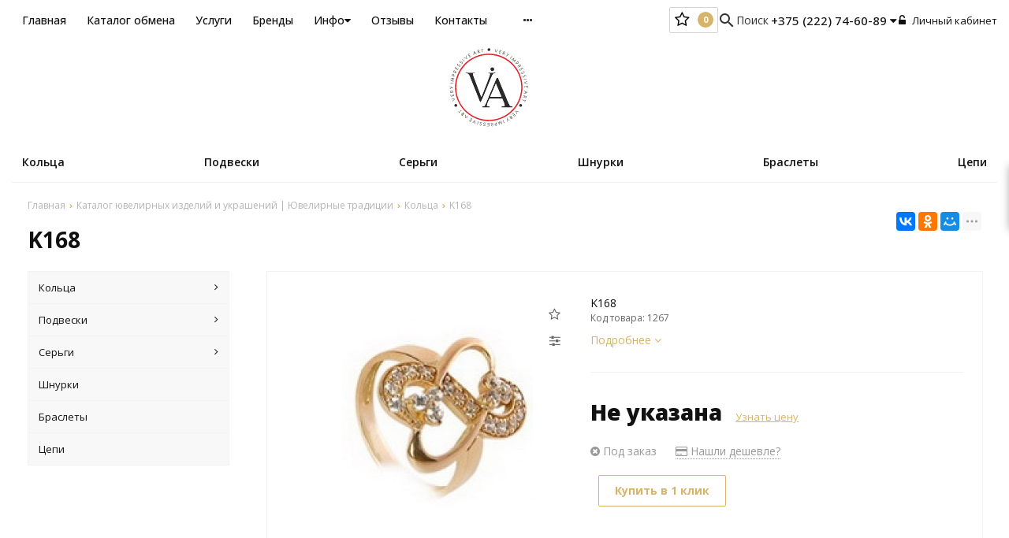

--- FILE ---
content_type: text/html; charset=UTF-8
request_url: https://vi-art.by/product/k1681043
body_size: 21863
content:
<!DOCTYPE html>
<html lang="ru">
<head>
	<title>K168</title>
	<meta charset="UTF-8">
    <meta name="description" content="K168">
<link rel="canonical" href="https://vi-art.by/product/k1681043"/>
<meta name="viewport" content="width=device-width, initial-scale=1.0">
<meta name="robots" content="ALL">
<meta name="cmsmagazine" content="eb14e00d7b4e8dcb2339aa05c082857c"/>
<link rel="image_src" href="https://vi-art.by/images/products/0-947da00735bc897053f9e8035da52e1f.jpg"  /><meta property="og:title" content="K168" /><meta property="og:type" content="website" /><meta property="og:image" content="https://vi-art.by/images/products/0-947da00735bc897053f9e8035da52e1f.jpg" /><meta property="og:url" content="https://vi-art.by/product/k1681043" /><meta property="og:description" content="K168" /><meta property="og:site_name" content="Ювелирные традиции" /><meta property="og:image:width" content="968"><meta property="og:image:height" content="504"><meta name="yandex-verification" content="0625f407e1ecccaf" />
<meta name="google-site-verification" content="amYHHy2AeljdmO2irsORaah6oGLxxb6fpKlwmShDSL4" /><!-- Global site tag (gtag.js) - Google Analytics -->
<script async src="https://www.googletagmanager.com/gtag/js?id=G-LQJ5R3837G"></script>
<script>
  window.dataLayer = window.dataLayer || [];
  function gtag(){dataLayer.push(arguments);}
  gtag('js', new Date());

  gtag('config', 'G-LQJ5R3837G');
</script><!--[if lt IE 9]>
<script>
  var e = ( "article,aside,content,figcaption,figure,footer,header,hgroup,nav,section,time" ).split( ',' );
  for ( var i = 0; i < e.length; i++ ) {
    document.createElement( e[ i ] );
  }
</script>
<![endif]-->
<!--[if lt IE 9]>
<script src="https://html5shiv.googlecode.com/svn/trunk/html5.js"></script>
<![endif]-->
<link href="https://fonts.googleapis.com/icon?family=Material+Icons" rel="stylesheet">
<link
  href="https://fonts.googleapis.com/css?family=Open+Sans:300italic,400italic,600italic,700italic,800italic,400,300,500,600,700,800&subset=latin,cyrillic-ext"  type="text/css" rel="stylesheet" />

<link rel="stylesheet" href="/media/css/style.css" media="all">

<link rel="stylesheet" href="/media/css/content.css?v=v69701533cfda8" media="all">
<link rel="stylesheet" href="/media/css/font-awesome.min.css?v=v69701533cfda8">
<link rel="stylesheet" href="/media/css/jquery.bxslider.css?v=v69701533cfda8">
<link rel="stylesheet" type="text/css" href="/media/js/highslide.css?v=v69701533cfda8" />
<link rel="stylesheet" type="text/css" href="/media/js/jquery.fancybox.min.css?v=v69701533cfda8">
<script>
    const $lang = {
    operationError:'Ошибка при выполнении операции',
    cupon:'Купон',
    activated:'активирован',
    notFound:'не найден',
    toCompare:'В сравнение',
    inCompare:'В сравнении',
    toFavorites:'В избранное',
    inFavorites:'В избранных',
    minTotalOrder:'Минимальная сумма заказа',
    addProductToMinOrder:'Пожалуйста добавьте еще товаров в корзину',
    quickOrder:'Быстрый заказ',
    makeOrder:'Оформить заказ',
    goToCart:'Перейти в корзину',
    goToCartDesc:'Полноценное оформление заказа',
    quickOrderDesc:'Оформление заказа с минимальными данными',
    inBasket:'В корзине',
    toBasket:'В корзину',
    needFill:'Необходимо заполнить поле',
    needConfirm:'Необходимо согласиться с обработкой персональных данных',
    totalOrder:'Общая сумма заказа:',
    rub:'руб.',
    deliveryPrice:'Сумма доставки:',
    paymentPrice:'Комиссия системы оплаты:',
    total:'Итого:',
    addComplectToCart:'Добавить набор в корзину',
    addNaborToCart:'Добавить набор в корзину',
    buyNaborOneClick:'Купить набор в 1 клик',
    youAdded:'Вы добавили:',
    orderPhone:'Заказан звонок',
    generalQuestion:'Общий вопрос по сайту',
    getConsultation:'Получить консультацию',
    fillFields:'Заполните необходимые поля!',
    fillCorrectPhone:'Введите корректный номер телефона!',
    needAgree:'Вы должны согласиться с обработкой персональных данных!',
    thanksForOrder:'Спасибо за заявку! Мы свяжемся с Вами в ближайшее время',
    sendError:'Извините, при отправке заявки произошла ошибка. Повторите попытку позже',
    inNabor:'В наборе:',
    inComplect:'Комплект:',
    fillEmail:'Введите Е-майл!',
    subscribeSuccess:'Подписка оформлена!',
    emailUsed:'Этот email уже подписан на рассылку',
    fillCorrectEmail:'Введите корректный email адрес!',
    fillName:'Введите имя!',
    toUser:'Личный кабинет',
    showProductCntFilter1:'Показать',
    showProductCntFilter2:'товаров',
};
</script>
<script src="/media/js/jquery-1.6.3.min.js?v=v69701533cfda8"></script>
<script src="/media/js/jquery-1.8.2.min.js?v=v69701533cfda8"></script>
<script src="/media/js/nav-3.js?v=v69701533cfda8"></script>

<script src="/media/js/jquery.bxslider.js?v=v69701533cfda8"></script>
<script src="/media/js/jquery.maskedinput.js?v=v69701533cfda8"></script>
<script src="/media/js/images.js?v=v69701533cfda8"></script>
<script src="/media/js/cart.js?v=v69701533cfda8"></script>
<script src="/media/js/mobile.js?v=v69701533cfda8"></script>
<script>
    var phoneLength = 19;
        $( document ).ready( function () {
        var slider = $( '.slider' ).bxSlider( {
            slideWidth: 1920,
            auto: true,
            pause: 5000,
            slideMargin: 0,

            onSlideBefore:function () {
                var e = slider.getCurrentSlide();

                var item = $('.slide:eq('+e+')').next('.slide');

                if (item.hasClass('slide-text-dark'))
                    $('.head-block').addClass('header-light');
                else
                    $('.head-block').removeClass('header-light');
            },
        } );
    } );
    </script>
<script>
    $(document).on("focus", ".phone-masked", function() {
        $(this).unmask();
        $(this).mask("+375 (99) 999-99-99");
    });
    $('.search-form').on('submit', function (e) {
        if ($('.search-form input[name="q"]').val() === '') {
            alert($lang.emptySearchField);
            e.preventDefault();
        }
    });
</script>
<script src="/media/js/highslide-full.js?v=v69701533cfda8"></script>
<script>
  hs.graphicsDir = '/media/js/graphics/';
  hs.align = 'center';
  hs.transitions = [
    'expand',
    'crossfade'
  ];
  hs.outlineType = 'rounded-white';
  hs.fadeInOut = true;
  hs.dimmingOpacity = 0.75;
  hs.useBox = true;
  hs.width = 640;
  hs.height = 480;
  hs.addSlideshow( {
    interval: 5000,
    repeat: false,
    useControls: true,
    fixedControls: 'fit',
    overlayOptions: {
      opacity: 1,
      position: 'bottom center',
      hideOnMouseOut: true
    }
  } );
</script>
<script>
    let l_h_w = 50;
</script>
<meta name="cmsmagazine" content="eb14e00d7b4e8dcb2339aa05c082857c"/>
</head>
<body>

<header class="head-block
head-3  
"
>
<div class="big-search-form modal">
    <div class="container">
        <form class="search-form" action="/search" method="GET">
            <input type="text" name="q" placeholder="Поиск по сайту" value="">
            <input type="submit" class="material-icons" value="search">
        </form>
        <a class="close-modal"><i class="fa fa-times"></i></a>
    </div>
</div>
<div class="outer-block nav-outer-block-3">
        <div class="container">
        <div class="main-bg nav">
            <div class="nav-block-3">
                <div class="sub-header">
                                        <nav class="nav-top">
                        <ul itemscope itemtype="http://www.schema.org/SiteNavigationElement">
                            <li ><a href="/" >Главная</a></li>

                                                            <li itemprop="name"  data-page="2"><a itemprop="url" href="/catalog">Каталог обмена </a></li><li itemprop="name"  data-page="3"><a itemprop="url" href="/services">Услуги </a></li><li itemprop="name"  data-page="15"><a itemprop="url" href="/brands">Бренды </a></li><li itemprop="name"  data-page="16"><a itemprop="url" href="#">Инфо <i class="fa fa-caret-down"></i></a><ul><li itemprop="name"  data-page="10"><a itemprop="url" href="/about-company">О компании </a></li><li itemprop="name"  data-page="12"><a itemprop="url" href="/confidential-politics">Политика конфиденциальности </a></li><li itemprop="name"  data-page="14"><a itemprop="url" href="/personal-terms">Обработка персональных данных </a></li></ul></li><li itemprop="name"  data-page="17"><a itemprop="url" href="/reviews">Отзывы </a></li><li itemprop="name"  data-page="6"><a itemprop="url" href="/contacts">Контакты </a></li><li itemprop="name"  data-page="25"><a itemprop="url" href="/vopros-otvet-18648">Вопрос ответ </a></li>                                <div  class="catalog-navbar label-3 navbar-services"> <div class="catalog-navbar-item"><a href="/services/restavratsiya-remont-36076" class="sub-image"><img src="/images/133c359d5b34cabb74cd785c84d6e4a4.jpg" alt="Реставрация (ремонт)"></a><a href="/services/restavratsiya-remont-36076" class="sub-main-name">Реставрация (ремонт)</a></div></div>                                                    </ul>
                        <div  class="catalog-navbar label-2"> <div class="catalog-navbar-item"><a href="/catalog/koltsa-genskie-87211" class="sub-image"><img src="/images/category/101.jpg" alt="Кольца "></a><a href="/catalog/koltsa-genskie-87211" class="sub-main-name">Кольца </a><a href="/catalog/koltsa-obruchalnie-42320">Кольца обручальные</a><a href="/catalog/pomolvochnie-koltsa-50852">Помолвочные кольца</a><a href="/catalog/pechatki-78412">Кольца мужские</a><a href="/catalog/raznie-11530">Модельные кольца</a></div><div class="catalog-navbar-item"><a href="/catalog/podveski-75683" class="sub-image"><img src="/images/category/103.jpg" alt="Подвески"></a><a href="/catalog/podveski-75683" class="sub-main-name">Подвески</a><a href="/catalog/podveski-kuloni-75312">Подвески (кулоны)</a><a href="/catalog/kresti-27257">Кресты</a></div><div class="catalog-navbar-item"><a href="/catalog/sergi-95898" class="sub-image"><img src="/images/category/104.jpg" alt="Серьги"></a><a href="/catalog/sergi-95898" class="sub-main-name">Серьги</a><a href="/catalog/frantsuzkiy-zamok-44573">Французский замок</a><a href="/catalog/kongo-8026">Серьги-конго</a><a href="/catalog/angliyskiy-zamok-20360">Английский замок</a><a href="/catalog/udlinennie-90564">Длинные серьги</a><a href="/catalog/gvozdiki-14725">Серьги-гвоздики</a><a href="/catalog/bez-kamney-78854">Разные</a></div><div class="catalog-navbar-item"><a href="/catalog/shnurki-6553" class="sub-image"><img src="/images/category/108.jpg" alt="Шнурки"></a><a href="/catalog/shnurki-6553" class="sub-main-name">Шнурки</a></div><div class="catalog-navbar-item"><a href="/catalog/brasleti-34690" class="sub-image"><img src="/images/category/106.jpg" alt="Браслеты"></a><a href="/catalog/brasleti-34690" class="sub-main-name">Браслеты</a></div><div class="catalog-navbar-item"><a href="/catalog/tsepi-80694" class="sub-image"><img src="/images/category/109.jpg" alt="Цепи"></a><a href="/catalog/tsepi-80694" class="sub-main-name">Цепи</a></div></div>                    </nav>

                    <div class="right-cart-mobile">
                        
<div class="additional-icons-block">
        
    <div class="col">
        <a class="show-right" data-type="favorites"><i class="fa fa-star-o "></i><div class="numeral"><span class=" background-site favorites-count-total" >0</span></div></a>
    </div>

    <div class="col">
        <a class="show-compare" href="/compare"><i class="fa fa-sliders" aria-hidden="true"></i><div class="numeral"><span class="compare-count-total">0</span></div></a>
    </div>
</div>

<div class="additional-blocks">
    <div class="additional-backet">
        <div class="adtl-head">
            <a style="width:161px" class="adtl-main">
              Избранное <i class="fa fa-angle-right"></i></a>
                        <a class="show-inner-favorites color-site" data-type="favorites">В избранном (<span class="favorites-count-total">0</span>)</a>
         
            <a class="clear-cart">Очистить</a>

        </div>
        <div class="adtl-body">
            <div class="items-load"><i class="fa fa-spinner fa-spin fa-3x fa-fw"></i></div>
            <div class="adtl-cart-inner"></div>
            <div class="adtl-favorites-inner"></div>
        </div>
        <div class="adtl-footer"></div>
    </div>
</div>
    <div class="quick-order-form modal">
	<div class="modal-header">
		<span>Быстрый заказ</span>
		<a class="close-modal"><i class="fa fa-times"></i></a>
	</div>
	<div class="modal-content">
		<form method="POST" action="/cart">
		<div class="line">
			<span>ФИО: <em>*</em></span>
			<input type="text" name="fio">
		</div>
		<div class="line">
			<span>Ваш контактный телефон: <em>*</em></span>
			<input type="text" name="phone" class="phone-masked">
		</div>

		<div class="line">
			<span>E-mail:<em>*</em></span>
			<input type="text" name="email">
		</div>

		<div class="line">
			<span>Комментарий к заказу:</span>
			<textarea name="comment"></textarea>
		</div>
		<input type="hidden" name="delivery" value="1"/>
		<input type="hidden" name="paysystem" value="1"/>
		<div class="main-question-confirm">
			<input type="checkbox" name="confirm" value="1" />
            <span> Я согласен на <a href="/personal-terms">обработку персональных данных</a></span>
		</div>
            <button name="submit" class="send-modal-form" id="quick-order-send">Оформить</button>
		 </form>
	</div>
</div>                    </div>


                    <div class="search-order">
                        <a>
                            <i class="material-icons">search</i>
                            <span>Поиск</span>
                        </a>
                    </div>
                    <div class="phones-mobile">
                                                <a href="tel:+375222746089">
                            <i class="eus-icons icon_velcom"></i>                            <span>+375 (222) 74-60-89</span>
                            <i class="eus-icons icon_whatsapp"></i>                            <i class="eus-icons icon_viber"></i>                        </a>
                                                                                                                <a href="tel:+375222245445">
                                    <i class="eus-icons icon_life"></i>                                    <span>+375 (222) 24-54-45</span>
                                                                                                        </a>
                                                            <a href="tel:+375222767228">
                                                                        <span>+375 (222) 76-72-28</span>
                                                                                                        </a>
                                                            <a href="tel:+375333541118">
                                                                        <span>+375 (33) 354-11-18</span>
                                                                                                        </a>
                                                            <a href="tel:+375212265080">
                                                                        <span>+375(212) 26-50-80</span>
                                                                                                        </a>
                                                            <a href="tel:+375445671869">
                                                                        <span>+375(44) 567-18-69</span>
                                                                                                        </a>
                                                                        </div>
                    <div class="phones-block">
                        <div class="phones">

                                                        <a href="tel:+375222746089">
                                <i class="eus-icons icon_velcom"></i>                                <span>+375 (222) 74-60-89                                    <i class="fa fa-caret-down" aria-hidden="true"></i></span>
                                <i class="eus-icons icon_whatsapp"></i>                                <i class="eus-icons icon_viber"></i>
                            </a>
                                                                                            <div class="sub-phones">
                                                                            <a href="tel:+375222245445">
                                            <i class="eus-icons icon_life"></i>                                            <span>+375 (222) 24-54-45</span>
                                                                                                                                </a>
                                                                            <a href="tel:+375222767228">
                                                                                        <span>+375 (222) 76-72-28</span>
                                                                                                                                </a>
                                                                            <a href="tel:+375333541118">
                                                                                        <span>+375 (33) 354-11-18</span>
                                                                                                                                </a>
                                                                            <a href="tel:+375212265080">
                                                                                        <span>+375(212) 26-50-80</span>
                                                                                                                                </a>
                                                                            <a href="tel:+375445671869">
                                                                                        <span>+375(44) 567-18-69</span>
                                                                                                                                </a>
                                                                    </div>
                            
                        </div>
                                            </div>
                    <div class="user-header">
                                                    <a href="/user"><i class="fa fa-unlock-alt" aria-hidden="true"></i> Личный кабинет</a>
                                            </div>
                </div>

                <a class="button_mobile"><i class="fa fa-bars"></i></a>
                <a href="/" class="logo logo-3 "
                                   >
                                            <?xml version="1.0" encoding="UTF-8"?>
<!DOCTYPE svg PUBLIC "-//W3C//DTD SVG 1.1//EN" "http://www.w3.org/Graphics/SVG/1.1/DTD/svg11.dtd">
<!-- Creator: CorelDRAW 2020 (64-Bit) -->
<svg xmlns="http://www.w3.org/2000/svg" xml:space="preserve" width="16.9332mm" height="16.9332mm" version="1.1" style="shape-rendering:geometricPrecision; text-rendering:geometricPrecision; image-rendering:optimizeQuality; fill-rule:evenodd; clip-rule:evenodd"
viewBox="0 0 1693.32 1693.32"
 xmlns:xlink="http://www.w3.org/1999/xlink"
 xmlns:xodm="http://www.corel.com/coreldraw/odm/2003">
 <defs>
  <style type="text/css">
   <![CDATA[
    .fil5 {fill:#2B2A28}
    .fil3 {fill:#2B2B2B}
    .fil4 {fill:#2C2B29}
    .fil11 {fill:#2C2C2C}
    .fil2 {fill:#2D2C2A}
    .fil9 {fill:#2E2D2B}
    .fil8 {fill:#2F2E2C}
    .fil7 {fill:#E21F25}
    .fil12 {fill:#FAF9FA}
    .fil0 {fill:#FBFBFB}
    .fil10 {fill:#FDFCFA}
    .fil1 {fill:#FDFDFD}
    .fil6 {fill:white}
   ]]>
  </style>
 </defs>
 <g id="Слой_x0020_1">
  <metadata id="CorelCorpID_0Corel-Layer"/>
  <g id="_2502130719264">
   <g>
    <path class="fil0" d="M305.27 1424.02c-7.65,-3.52 -15.64,-18.08 -28.17,-4.36 -9.45,10.35 -1.14,20.19 7.05,26.5 6.53,-7.13 16.63,-13.93 21.12,-22.14z"/>
    <path class="fil0" d="M1356.4 1506.85l-17.12 -24.5c-8.65,5.81 -18.99,14.03 -10.91,25.87 8.53,12.48 19.35,5.82 28.03,-1.37z"/>
    <path class="fil0" d="M1645.92 964.81l24.71 -8.05c-5.32,-4.17 -16.33,-12.35 -21.87,-13.92l-2.84 21.97z"/>
    <path class="fil0" d="M539.09 109.46l21.3 -7.77c-5.49,-5.78 -13.16,-11.31 -17.2,-17.48 -0.28,0.33 -0.62,0.42 -0.74,1.07l-1.95 4.29c-0.2,0.83 -0.49,5.99 -0.55,6.92 -0.3,4.37 -0.82,8.65 -0.86,12.97z"/>
   </g>
   <g>
    <path class="fil1" d="M1020.49 1659.53c2.4,-6.63 -3.38,-26.04 -4.96,-34.16 -25.93,-5.6 -35.16,41.1 4.96,34.16z"/>
    <path class="fil1" d="M1451.9 319.51c13.39,28.68 54.02,2.73 26.23,-22.29l-26.23 22.29z"/>
    <path class="fil1" d="M67.82 584.71l32.24 11.13c7.67,-8.58 5.38,-24.97 -6.74,-29.07 -14.33,-4.85 -23.3,4.82 -25.5,17.94z"/>
    <path class="fil1" d="M619.12 50.7l7.84 27.41c34.51,0.12 17,-46.65 -7.84,-27.41z"/>
    <path class="fil1" d="M125.24 520.29c2.14,-10.54 8.79,-21.28 -4.98,-27.65 -11.82,-5.46 -20.83,4.96 -23.02,15.23 4.44,3.3 22.66,11.69 28,12.42z"/>
    <path class="fil1" d="M1504.96 377.09c12.08,28.85 46.93,5.14 24.32,-16.89 -6.09,2.37 -18.95,12.09 -24.32,16.89z"/>
    <path class="fil1" d="M1168.39 108.43c28.08,15.18 42.31,-17.3 12.12,-27.46 -3.19,3.6 -11.28,22.6 -12.12,27.46z"/>
    <path class="fil1" d="M33.67 951.55l29.17 -3.32c1.25,-31.39 -36.77,-29.79 -29.17,3.32z"/>
    <path class="fil1" d="M1632.49 1036.72c-11.56,27.19 21.47,41.67 28.84,7.61l-28.84 -7.61z"/>
   </g>
   <g>
    <path class="fil2" d="M98.23 990.13l6.71 31.1 -24.95 6.45c-4.24,-8.68 -3.07,-20.87 -8.15,-27.86l-4.86 1.2 5.6 27.8 -24.5 6.22 -5.93 -26.15c-1.82,-6.32 -0.11,-5 -6.04,-4.52 -3,4.37 5.25,32.68 7.02,39l69.82 -16.01 -8.43 -38.47 -6.29 1.24z"/>
    <path class="fil2" d="M1247.68 157.05l-25.36 15.57 6.84 4.71 67.15 -44.15 -5.65 -4.07c-9.28,2.77 -25.77,17.94 -35.75,22.49l0.03 -42.84c-4.02,-2.39 -3.22,-2.78 -7.04,-2.62l-0.22 50.91z"/>
   </g>
   <g>
    <path class="fil3" d="M126.38 435.5l61.77 35.42c4.33,-5.51 18.98,-29.14 19.38,-34.26l-4.46 -2.75 -16.8 27.35 -22.64 -12.94 13.94 -24.56 -4.71 -3.85 -15.44 24.59 -21.4 -12.22 15.61 -28.18 -4.91 -3.32c-4.07,3.81 -18.44,28.93 -20.34,34.72z"/>
    <path class="fil3" d="M408.82 137.04l35.54 62.8 34.03 -19.1 -2.48 -5.59c-9.63,2.02 -19.45,12.32 -29.54,15.17 -2.29,-8.21 -9.87,-14.94 -11.37,-23.06 6.97,-4.19 18.49,-8.71 23.71,-14.51l-3.01 -4.86 -24.47 13.68 -12.6 -21.39c6.53,-6.06 22.8,-11.18 27.09,-17.34l-2.15 -3.6c-7.68,-1.05 -25.93,14.18 -34.75,17.8z"/>
    <path class="fil3" d="M1648.76 942.84c5.54,1.57 16.55,9.75 21.87,13.92l-24.71 8.05 2.84 -21.97zm-6.74 -5.43l-3.33 30.21 -29.97 11.23 -0.61 6.74 76.94 -26.55 -67.31 -45.42c-4.56,9.35 7.48,12.3 24.28,23.79z"/>
    <path class="fil3" d="M463.62 1507.94c3.62,8.41 20.14,11.41 26.68,18.54 -2.38,5.74 -9.08,18.36 -13.3,21.81l-24.06 -13.76 -3.54 4.9c4.81,5.35 17.25,10.77 23.82,14.59 -0.81,5.28 -8.33,17.61 -12.02,22.18 -8.22,-3.35 -20.78,-14.02 -28.43,-15.27l-2.55 4.74 33.47 20.18 36.48 -61.77c-5.05,-4.78 -12.56,-8.12 -18.45,-11.45 -15.17,-8.62 -14.3,-11.11 -18.1,-4.69z"/>
    <path class="fil3" d="M738.89 1666.79c20.02,29.76 61.82,-5.16 32.4,-25.21 -8.42,-5.74 -29.44,-11.24 -19.28,-26.42 3.67,-5.48 11.72,-6.67 17.75,-4.81 6.42,1.98 8.58,7.66 12.78,10.98l3.72 -2.12c1.9,-13.5 -21,-19.26 -31.98,-14.91 -13.27,5.25 -16.14,21.26 -6.33,31.75 7.58,8.1 26.98,9.76 25.18,23.87 -0.89,6.98 -7,11.27 -14.01,11.15 -8.14,-0.16 -10.23,-4.53 -15.42,-9.24l-4.81 4.96z"/>
    <path class="fil3" d="M17.87 832.57l37.88 17.82c-11.1,12.9 -36.77,14.09 -35.81,29.97 3.88,-0.39 28.56,-16.27 34.07,-19.6 9.59,-5.79 7.85,-7.78 17.99,-2.39 5.61,2.98 13.3,7.37 19.09,9.16l0.51 -7.43 -73.73 -34.89 0 7.36z"/>
    <polygon class="fil3" points="217.98,1376.64 205.62,1363.41 200.75,1367.36 229.32,1400.27 234.39,1395.89 222.81,1382.46 271.44,1339.07 266.95,1333.87 "/>
    <path class="fil3" d="M1186.95 1614l5.2 -2.15c-1.12,-6.93 -24.37,-56.15 -29.34,-65.63l-5.89 2.4c6.35,11.95 23.31,58.18 30.03,65.38z"/>
    <path class="fil3" d="M281.35 236.59c7.69,7.86 45.61,49.65 49.92,51.81l4.6 -4.35 -49.17 -52.17 -5.35 4.71z"/>
   </g>
   <g>
    <path class="fil4" d="M1051.48 1586.18c-1.15,4.64 33.85,63.21 36.27,64.47l3.8 -62.26c8.2,3.75 33.98,41.43 43.29,46.33 -1.03,-10.7 -7.73,-67.49 -10.94,-73.03 -7.97,2.42 -6.37,2.34 -4.75,11.49l5.73 41.55 -37.78 -41.35c-2.97,7.61 -3.33,44.59 -4.6,56.28 -8.65,-9.98 -18.48,-38.19 -26.6,-44.96l-4.42 1.48z"/>
    <path class="fil4" d="M93.65 680.27c-5.62,3.66 -52.17,10.48 -62.13,11.34 4.72,4.65 60.35,29.51 67.79,30.65l1.51 -5.49c-4.3,-4.92 -38.19,-16.97 -46.93,-21.49 10.98,-3.26 49.56,-6.94 55.33,-11.05l-45.74 -33.3 42.32 1.53c8.86,0.56 9.17,2.34 11.07,-5.14 -5.42,-3.07 -64.02,-4.34 -74.05,-3.72l50.83 36.67z"/>
    <path class="fil4" d="M1369.87 282.99c14.87,-2.98 36.3,-17.83 52.24,-22.03 -3.99,10.85 -19.87,31.23 -26.58,42.82l4.46 4.59c7.27,-8.16 16.39,-29.69 23.64,-34.29 1.35,-10.14 13.5,-18.48 15.86,-28.67l-57.52 26.18 21.72 -60.03c-7.23,3.3 -57.3,39.14 -60.31,43.57l3.64 3.87c9.16,-0.73 31.77,-25.48 42.66,-29.41l-19.81 53.4z"/>
    <path class="fil4" d="M938.44 1671.61c-36.49,4.7 -29.05,-34.66 -1.37,-29.34l1.37 29.34zm-15.8 -34.93c-6.98,3.83 -9.95,2.38 -13.88,10.66 -3.02,6.39 -3.32,13.28 -0.34,19.75 6.12,13.27 25.82,14.68 37.48,10.18 0.9,-10.27 -1.32,-28.06 -2.09,-39.13 -1.66,-23.84 1.59,-31.96 -7.77,-32.01 -3.4,6.51 0.89,24.75 0.41,33.32 -3.71,-1.73 -5.55,-4.58 -8.38,-7.73l-21.95 -23.34 -9.39 0.9 25.91 27.4z"/>
    <path class="fil4" d="M1632.49 1036.72l28.84 7.61c-7.37,34.06 -40.4,19.58 -28.84,-7.61zm-33.53 -11.36c4.55,4.29 24.29,8.43 31.64,10.01 -11.69,12.67 -40.09,9.3 -41.83,27.39l34.31 -15.06c1.35,33 42.7,34.2 46.33,-7.94 -5.71,-2.96 -63.44,-19.38 -69.05,-19.39l-1.4 4.99z"/>
    <path class="fil4" d="M125.24 520.29c-5.34,-0.73 -23.56,-9.12 -28,-12.42 2.19,-10.27 11.2,-20.69 23.02,-15.23 13.77,6.37 7.12,17.11 4.98,27.65zm0 0c7.31,-0.66 18.86,-4.64 26.41,-6.67 9.78,-2.64 18.36,-2.1 19.6,-12.72l-35.99 9.84c1.96,-39.96 -43.23,-33.08 -46.79,1.6 9.1,4.44 59.59,28.51 65.45,28.68l1.92 -5.06c-7.77,-6.98 -22.36,-8.45 -30.6,-15.67z"/>
    <path class="fil4" d="M1356.4 1506.85c-8.68,7.19 -19.5,13.85 -28.03,1.37 -8.08,-11.84 2.26,-20.06 10.91,-25.87l17.12 24.5zm-37.25 -53.76c2.17,8.66 16.2,19.9 18.64,28.39 -22.96,-4.49 -42.27,-15.49 -49.02,-4.96l35.65 9.03c-0.36,0.88 -16.34,22.06 5.57,34.25 12.26,6.81 28.14,-2.93 36.35,-11.7 -2.51,-5.97 -39.7,-56.21 -43.16,-57.66l-4.03 2.65z"/>
    <path class="fil4" d="M1168.39 108.43c0.84,-4.86 8.93,-23.86 12.12,-27.46 30.19,10.16 15.96,42.64 -12.12,27.46zm-20.63 29.56l4.95 1.97c5.61,-5.81 9.53,-22.3 14.41,-29.91 9.54,12.47 3.79,40.73 20.75,45.18l-9.99 -36.03c16.06,0.79 28.57,-5.83 26.73,-23.69 -1.41,-13.68 -17.17,-20.36 -28.6,-23.8 -4.39,10.28 -27.99,59.68 -28.25,66.28z"/>
    <path class="fil4" d="M305.27 1424.02c-4.49,8.21 -14.59,15.01 -21.12,22.14 -8.19,-6.31 -16.5,-16.15 -7.05,-26.5 12.53,-13.72 20.52,0.84 28.17,4.36zm0 0c1.4,-8.7 1.78,-18.55 2.46,-27.43 0.86,-11.15 4.45,-17.56 -5.14,-22.54l-3.07 36.83c-7.39,-1.68 -10.19,-6.38 -20.23,-2.17 -16.79,7.04 -20.86,26.92 4.9,47.17 6.16,-2.93 21.27,-21.03 26.94,-27.11 18.09,-19.4 27.96,-21.23 18.8,-28.63l-24.66 23.88z"/>
    <path class="fil4" d="M33.67 951.55c-7.6,-33.11 30.42,-34.71 29.17,-3.32l-29.17 3.32zm33.91 -18.09c-3.85,-5.14 -3.55,-8.84 -10.74,-12.76 -6.17,-3.36 -14.87,-3.01 -20.88,0.68 -13.81,8.49 -10.89,23.8 -8.37,37.84l70.82 -8.2 0.17 -6.34c-8.05,-1.49 -24.13,2.67 -33.32,2.94 13.27,-21.32 31.59,-23.49 28.27,-41.18 -9.82,7.02 -16.61,19.42 -25.95,27.02z"/>
    <path class="fil4" d="M619.12 50.7c24.84,-19.24 42.35,27.53 7.84,27.41l-7.84 -27.41zm-8.46 -5.62l17.3 63.09c2.04,6.99 0.71,5.96 6.67,5.39 3.13,-4.34 0.85,-5.87 -2.13,-16.39 -1.61,-5.7 -3.44,-11.06 -4.6,-16.9 21.4,10.25 32.84,29.68 44.84,21.41l-30.59 -20.78c10.51,-9.59 18.52,-18.11 7.31,-33.51 -9.1,-12.5 -26.6,-6.15 -38.8,-2.31z"/>
    <path class="fil4" d="M1504.96 377.09c5.37,-4.8 18.23,-14.52 24.32,-16.89 22.61,22.03 -12.24,45.74 -24.32,16.89zm-33.19 14.91l3.5 5.1c9.2,-2.93 18.91,-15 28.03,-18.48 -3.93,28.78 -16.17,36.9 -5.46,49.39l9.62 -35.87c7.87,3.98 24.08,13.01 34.27,-5.01 6.99,-12.38 -2.51,-28.62 -11.73,-36.82l-58.23 41.69z"/>
    <path class="fil4" d="M539.09 109.46c0.04,-4.32 0.56,-8.6 0.86,-12.97 0.06,-0.93 0.35,-6.09 0.55,-6.92l1.95 -4.29c0.12,-0.65 0.46,-0.74 0.74,-1.07 4.04,6.17 11.71,11.7 17.2,17.48l-21.3 7.77zm-9.54 41.88c8.32,-2 6.34,-5.62 6.93,-14.21 0.42,-6.12 0.91,-12.87 1.81,-18.89 4.04,-2.52 10.94,-4.93 15.51,-6.65 6.35,-2.41 11.21,-6.46 16.45,-2.12 19.13,15.87 16.1,21.15 26.08,15.59 -1.05,-2.39 -56.08,-52.59 -60.53,-54.86 -1.47,13.19 -7.92,72.47 -6.25,81.14z"/>
    <path class="fil4" d="M358.4 1472.02c4.09,1.85 16.16,10.41 18.28,13.79 -4.46,3.73 -16.58,9.34 -22.74,10.41l4.46 -24.2zm-13.59 37l73.27 -35.81c-9.82,-10.68 -23.87,8.48 -32.66,8.85 -4.55,-1.65 -20.53,-13.93 -24.61,-17.69 -0.33,-5.9 1.69,-12.46 2.86,-18.38 1.86,-9.43 4.94,-11.5 -2.38,-16.84 -3.68,4.48 -15.99,70.09 -16.48,79.87z"/>
    <path class="fil4" d="M1073.37 112.12c8.48,2.07 32.02,12.01 37.93,11.3l1.43 -4.75c-5.78,-4.11 -21.79,-8.12 -29.57,-10.69 0.17,-5.78 4.96,-19.72 7.9,-24.84l27.07 8.44 1.86 -5.29c-6.67,-5.81 -19.22,-5.99 -26.63,-10.75 1.06,-5.37 5.35,-19.55 8.37,-23.13 6.59,1.96 25.16,9.53 30.41,9.12l1.42 -5.78 -37.55 -12.49 -22.64 68.86z"/>
    <path class="fil4" d="M1353.97 1426.3l2.19 3.22c6.56,-0.55 19.43,-14.67 26.12,-19.14l16.72 18.9c-9.77,13.28 -24.89,14.6 -18.86,23.23 7,0.73 17.2,-14.06 24.92,-16.96 3.97,6.89 12.47,12.74 14.16,20.23l-23.42 19.56 4.1 5.1 29.55 -24.79 -4.72 -7.06c-2.22,-2.79 -3.99,-4.19 -6.15,-6.94 -3.48,-4.44 -7.57,-9.45 -11.35,-13.59 -6.18,-6.78 -17.58,-22.66 -23.64,-27.42 -4.03,1.49 -28.85,22.63 -29.62,25.66z"/>
    <path class="fil4" d="M1593.84 595.12l-5.36 -3.69c-22.94,20.71 16.06,60.11 32.04,30.58 6.09,-11.25 -2.6,-31.95 12.13,-36.37 6.15,-1.84 11.87,1.05 15.01,6.38 5.21,8.83 -0.21,12.3 -0.18,19.55l6.05 2.04c16.03,-34.01 -29.84,-49.8 -36.44,-21.17 -2.51,10.88 3.02,32.49 -14.39,31.89 -14.76,-0.5 -16.22,-17.78 -8.86,-29.21z"/>
    <path class="fil4" d="M218.72 396.8l0.47 4.95c12.51,3.85 25.29,-8.12 27.52,-19.95 2.67,-14.18 -8.99,-26.43 -23.07,-23.2 -12.04,2.77 -21.87,18.75 -33.78,11.96 -6.42,-3.66 -7.28,-12.06 -3.91,-18.08 4.29,-7.68 8.88,-6.21 15.08,-9.4l-1.02 -6.21c-36.04,0.85 -25.29,57.07 5.6,40.48 9.32,-5.01 21.82,-18.76 31.56,-6.9 4.82,5.86 3.01,13.29 -1.5,18.61 -6.17,7.27 -11.25,4.23 -16.95,7.74z"/>
    <path class="fil4" d="M1515.31 458.02c4.43,9.65 10.14,17.26 14.87,25.79 2.74,4.93 2.36,6.77 6.86,7.54 4.82,-3.57 4.08,-2.15 1.25,-7.51 -3.42,-6.49 -9.73,-14.3 -13.18,-22.59 3.58,-3.95 16.65,-11.68 22.5,-13.09l14.14 23.7 5.55 -2.47 -13.86 -24.99 21.09 -13.16 17.17 27.69 5.09 -3.54 -19.26 -33.42 -62.22 36.05z"/>
    <path class="fil4" d="M1564.23 521.99l-5.97 -2.23c-17.78,32.48 25.77,53.52 35.75,27.25 4.43,-11.67 -5.29,-32.36 8.61,-37.39 13.95,-5.06 21.26,10.16 16.42,23.33l6.59 2.97c13.02,-36.07 -34.74,-47.32 -38.01,-17.08 -1.19,10.98 5.67,34.63 -13.79,32.2 -5.56,-0.69 -10.33,-5.96 -11.92,-11.03 -2.7,-8.6 1.89,-11.35 2.32,-18.02z"/>
    <path class="fil4" d="M67.82 584.71c2.2,-13.12 11.17,-22.79 25.5,-17.94 12.12,4.1 14.41,20.49 6.74,29.07l-32.24 -11.13zm-8.01 5.02c8.9,3.48 62.02,22.05 67.81,22.07l1.7 -4.85c-5.29,-5.11 -16.02,-4.52 -21.61,-9.31 17.49,-50.95 -47.73,-51.31 -47.9,-7.91z"/>
    <path class="fil4" d="M657.8 1651.11c3.21,12.82 22.71,17.39 34.26,10.36 11.63,-7.07 10.09,-23.45 -0.48,-32.06 -7.23,-5.88 -26.87,-13.25 -16.54,-26.89 4.27,-5.64 12.1,-6.59 18.64,-4 7.64,3.01 6.96,7.8 11.72,12.45l4.5 -2.4c0.62,-12.8 -18.71,-20.62 -30.54,-17.69 -13.19,3.27 -19.05,20.15 -10.19,30.77 7.64,9.15 25.59,13.13 22.9,26.51 -1.52,7.57 -7.95,10.78 -15.5,9.7 -9.42,-1.34 -8.93,-6.83 -14.14,-10.47l-4.63 3.72z"/>
    <path class="fil4" d="M267.54 334.28l0.11 6.75c37.54,3.68 38.24,-50.72 5.54,-43.06 -10.23,2.4 -24.78,18.33 -34.36,6.54 -4.54,-5.59 -3.59,-12.54 0.83,-17.73 8.76,-10.25 15.34,-0.7 14.62,-11.87 -5.3,-3.44 -12.47,0.5 -16.79,4.43 -19.39,17.66 -3.26,42.75 17.19,35.7 10.13,-3.49 24.02,-17.27 32.77,-5.35 4.14,5.65 2.98,13.12 -1.31,18.34 -5.06,6.13 -11.08,5.84 -18.6,6.25z"/>
    <path class="fil4" d="M1478.13 297.22c27.79,25.02 -12.84,50.97 -26.23,22.29l26.23 -22.29zm-17.56 5.68c-5.93,5.39 -34.38,27.41 -36,32.12 1.77,3.21 0.41,1.6 3.87,4.07l17.73 -14.59c4.76,4.17 18.01,23.34 37.56,11.19 17.21,-10.71 9.94,-26.24 3.49,-39.79 -3.32,-0.65 -4.63,-4.93 -7.79,-7.97 -3.72,1.23 -15.98,11.52 -18.86,14.97z"/>
    <path class="fil4" d="M1020.49 1659.53c-40.12,6.94 -30.89,-39.76 -4.96,-34.16 1.58,8.12 7.36,27.53 4.96,34.16zm-33.7 -9.13c6.41,20.32 25.78,17.21 43.29,13.91l-13.89 -70.86 -6.36 1.42 3.94 22.15c-3.38,1.61 -35.48,6.43 -26.98,33.38z"/>
    <path class="fil4" d="M1462.08 1422l3.92 -4.52c-1.14,-10.24 -20.52,-44.21 -25.07,-57.9l50.25 14.7c8.02,2.46 10.42,5.39 14.69,-2.66l-76.71 -22.87c1.74,7.26 29.58,69.47 32.92,73.25z"/>
    <path class="fil4" d="M118.48 1097.93c-8.21,10.2 -27.33,26.24 -37.76,36.17 -6.17,5.87 -9.19,7.14 -4.9,14.52 3.88,-2.15 56.01,-53.11 57.41,-56.1l-78.83 -7.65c0.95,10.47 3.45,7.38 29.27,9.69 11.19,1.01 23.85,1.64 34.81,3.37z"/>
    <path class="fil4" d="M365.77 165.91l14.66 61.54 -56.5 -28.62 -5.86 4.75 71.55 36.63c-1.18,-9.94 -15.73,-73.15 -18.83,-77.96l-5.02 3.66z"/>
    <path class="fil4" d="M505.68 1607.83c10.03,2.97 11.57,-3.43 27.27,-18.88 6.64,-6.53 17,-18.8 24.24,-23.04l3.3 52.48c0.37,9.12 -1.35,11.04 8.01,12.13l-5.7 -79.29c-5.23,2.64 -55.17,52.36 -57.12,56.6z"/>
    <path class="fil4" d="M1613.18 748.51c3.97,2.81 66.98,22.38 75.54,24.31l-0.22 -6.5 -60 -19.12c3.35,-4.38 33.46,-21.58 42.62,-27.31 8.36,-5.23 11.21,-3.71 9.87,-13.38 -4.16,0.78 -64.07,37.89 -67.81,42z"/>
    <path class="fil4" d="M1006.94 96.32l46.08 -65.99 -7.86 -1.31 -35.03 52.05c-2.52,-10.76 -6.36,-23.12 -9.11,-33.58 -1.45,-5.56 -3.03,-11.14 -4.36,-16.68 -2.13,-8.83 -0.8,-12.55 -10.28,-11.67l20.56 77.18z"/>
    <path class="fil4" d="M1249.17 1500.85l4.71 80.45 6.17 -2.68c1.75,-7.72 -1.45,-32.42 -2.01,-41.9 19.47,5.66 31.7,26.23 43.57,16.74l-43.83 -25.7 -1.65 -30.16 -6.96 3.25z"/>
    <path class="fil4" d="M1632.16 1138.66c-1.54,5.51 -6.03,11.9 -5.36,17.36 7.63,2.16 4.81,3 12.58,-16.58 2.58,-6.51 8.34,-16.83 7.86,-23.25l-4.02 -1.44c-4.47,3.65 -4.74,11.31 -8.3,16.27 -12.71,-4.07 -51.73,-23.19 -60.95,-22.96 -2.68,8.65 1.66,7.08 26.19,16.86 6.15,2.45 28.39,10.55 32,13.74z"/>
    <path class="fil4" d="M688.39 25.74l0.44 5.8 17.69 -2.56c5.81,14.17 7.29,52.8 13.21,63.71l5.51 -1.08c1.71,-8.15 -11.06,-51.28 -10.64,-64.28 3.48,-0.72 6.7,-1.23 10.21,-1.82 7.57,-1.27 7.28,0 6.69,-6.44 -0.27,-0.19 -0.75,-0.69 -0.9,-0.4l-42.21 7.07z"/>
    <path class="fil4" d="M613.58 1646c3.18,-4.09 19.51,-61.52 20.34,-69.2l-6.06 -1.44c-3.13,5.78 -8.85,29.08 -11.09,37.04 -6.96,24.73 -12.68,30.71 -3.19,33.6z"/>
    <path class="fil4" d="M1310.53 231.39l3.36 1.76c4.13,-1.13 3.56,-1.33 6.49,-5.74 8.08,-12.17 33.54,-45.02 36.54,-51.8l-4.86 -3.82c-6.85,6.31 -23.62,32.47 -31.93,43.62 -3.38,4.53 -9.69,10.9 -9.6,15.98z"/>
    <path class="fil4" d="M1601.39 673.77l0.63 5.6c6.02,1.21 29.37,-5.69 36.95,-7.44 6.45,-1.49 12.76,-2.89 19.22,-4.42 16.7,-3.96 14.48,-1.37 13.48,-8.4 -3.95,-1.88 0.45,-0.93 -4.55,-0.81 -6.59,0.16 -64.9,15.08 -65.73,15.47z"/>
   </g>
   <g>
    <path class="fil5" d="M1009.19 763.3l118.98 285.97 -240.58 -0.31 121.6 -285.66zm-131.4 488.5c-13.41,-1.52 -51.65,1.14 -59.73,-12.57 -9.8,-16.64 46.12,-132.8 55.26,-154.73 13.25,-2.62 52.19,-0.69 68.15,-0.69 35.67,0 178.69,-1.57 202.04,0.28 5.3,7.72 17.39,39.56 21.86,50.59 6.96,17.15 44.11,94.61 27.39,107.82 -15.47,12.22 -52.33,5.52 -62.81,9.96l0.17 25.42 233.33 -0.09 -0.08 -24.19c-8.13,-5.34 -30.82,-1.33 -46.94,-11.56 -17.7,-11.21 -50.81,-94.45 -58.85,-114.31 -43.3,-107.05 -90.95,-218.98 -135.68,-326.1 -22.38,-53.58 -43.95,-108.82 -67.45,-161.75l-29.34 0.01c-12.35,25.45 -22.85,54.43 -34.2,80.67 -11.62,26.9 -22.91,54.17 -34.23,81.21l-136.77 325.06c-6.39,15.27 -43.62,110.17 -55.8,117.3 -13.65,7.97 -39.79,4.18 -48.22,8.33 -2.49,4.52 -1.72,19.64 -0.66,25.43l162.77 -0.2 -0.21 -25.89z"/>
    <path class="fil5" d="M1007.74 532.04c-8.03,-9.04 -43.34,-3.92 -55.75,-3.35 -25.29,1.15 -105.73,-2.82 -115.34,-0.63 -10.59,2.42 -10.17,11.09 6.45,11.09 7.39,0 18.69,0.3 25.62,2.63 26.77,9.03 -0.39,67.63 -6.89,86.4 -19.48,56.27 -160.68,425.19 -165.79,422.76l-153.03 -407.75c-8.29,-22.32 -18.19,-45.5 -24.84,-68.24 -14.93,-51.08 38.89,-26.14 47.26,-40.27 -1.36,-8.4 -13.76,-7.31 -21.42,-7.36 -27.69,-0.2 -59.84,3.13 -84.02,2.43 -20.4,-0.6 -98.07,-6.54 -111.38,0.95 -1.81,15.14 14.1,3.31 45.9,14.34 41.87,14.54 51.67,62.66 70.69,110.34l189.48 474.36c22.24,56.53 28.4,38.42 46.44,-1.05 6.32,-13.81 12.52,-27.69 18.9,-41.47 34.31,-74.23 75.77,-177.29 107.22,-253.55 14.35,-34.79 93.22,-230.06 107.16,-254.89 34.26,-61.01 68.4,-26.23 73.34,-46.74z"/>
    <path class="fil5" d="M924.7 413.53c-56.95,12.17 -38.68,94.5 16.16,83.66 54.72,-10.81 37.23,-95.07 -16.16,-83.66z"/>
    <path class="fil5" d="M139.14 1204.97c-38.5,11.68 -20.28,67.73 16.9,56.91 36.77,-10.69 21.13,-68.45 -16.9,-56.91z"/>
    <path class="fil5" d="M855.65 3.34c-5.37,3.05 -26.37,7.59 -25.29,31.52 0.68,15.13 13.26,27.98 28.6,28.43 27.2,0.8 39.53,-30.41 24.13,-48.81 -6.52,-7.8 -10.77,-6.87 -17.79,-11.14l-9.65 0z"/>
    <path class="fil5" d="M1511.86 1239.16c1.95,4.78 2.6,8.39 6.11,12.56 2.88,3.42 7.78,6.07 9.94,8.74 14.12,3.69 28.4,3.76 37.11,-9.1 8.16,-12.06 8.22,-24.1 0.04,-36.21 -15.08,-22.34 -55.69,-12.88 -53.2,24.01z"/>
   </g>
   <g>
    <path class="fil6" d="M877.79 1251.8l0.21 25.89 -162.77 0.2c-1.06,-5.79 -1.83,-20.91 0.66,-25.43 8.43,-4.15 34.57,-0.36 48.22,-8.33 12.18,-7.13 49.41,-102.03 55.8,-117.3l136.77 -325.06c11.32,-27.04 22.61,-54.31 34.23,-81.21 11.35,-26.24 21.85,-55.22 34.2,-80.67l29.34 -0.01c23.5,52.93 45.07,108.17 67.45,161.75 44.73,107.12 92.38,219.05 135.68,326.1 8.04,19.86 41.15,103.1 58.85,114.31 16.12,10.23 38.81,6.22 46.94,11.56l0.08 24.19 -233.33 0.09 -0.17 -25.42c10.48,-4.44 47.34,2.26 62.81,-9.96 16.72,-13.21 -20.43,-90.67 -27.39,-107.82 -4.47,-11.03 -16.56,-42.87 -21.86,-50.59 -23.35,-1.85 -166.37,-0.28 -202.04,-0.28 -15.96,0 -54.9,-1.93 -68.15,0.69 -9.14,21.93 -65.06,138.09 -55.26,154.73 8.08,13.71 46.32,11.05 59.73,12.57zm129.95 -719.76c-4.94,20.51 -39.08,-14.27 -73.34,46.74 -13.94,24.83 -92.81,220.1 -107.16,254.89 -31.45,76.26 -72.91,179.32 -107.22,253.55 -6.38,13.78 -12.58,27.66 -18.9,41.47 -18.04,39.47 -24.2,57.58 -46.44,1.05l-189.48 -474.36c-19.02,-47.68 -28.82,-95.8 -70.69,-110.34 -31.8,-11.03 -47.71,0.8 -45.9,-14.34 13.31,-7.49 90.98,-1.55 111.38,-0.95 24.18,0.7 56.33,-2.63 84.02,-2.43 7.66,0.05 20.06,-1.04 21.42,7.36 -8.37,14.13 -62.19,-10.81 -47.26,40.27 6.65,22.74 16.55,45.92 24.84,68.24l153.03 407.75c5.11,2.43 146.31,-366.49 165.79,-422.76 6.5,-18.77 33.66,-77.37 6.89,-86.4 -6.93,-2.33 -18.23,-2.63 -25.62,-2.63 -16.62,0 -17.04,-8.67 -6.45,-11.09 9.61,-2.19 90.05,1.78 115.34,0.63 12.41,-0.57 47.72,-5.69 55.75,3.35zm-83.04 -118.51c53.39,-11.41 70.88,72.85 16.16,83.66 -54.84,10.84 -73.11,-71.49 -16.16,-83.66zm-115.39 -264.91c-384.84,24.55 -675.12,359.15 -650.05,743.27 25.11,384.64 358.44,675.49 742.96,650.26 385.55,-25.3 673.9,-358.15 649.89,-743.12 -24.01,-384.97 -358.61,-674.91 -742.8,-650.41z"/>
    <polygon class="fil6" points="887.59,1048.96 1128.17,1049.27 1009.19,763.3 "/>
   </g>
   <path class="fil7" d="M809.31 148.62c384.19,-24.5 718.79,265.44 742.8,650.41 24.01,384.97 -264.34,717.82 -649.89,743.12 -384.52,25.23 -717.85,-265.62 -742.96,-650.26 -25.07,-384.12 265.21,-718.72 650.05,-743.27zm572.67 1196.1c13.29,-17.77 30.51,-35.12 44.74,-53.25 116.94,-149.06 170.5,-341.5 148.69,-530.02 -12.29,-106.17 -45.82,-200.54 -100.2,-292.15 -38.25,-64.44 -80.35,-111.43 -133.58,-161.63 -16.29,-15.37 -39.23,-30.29 -53.58,-45.3 -66.46,-42.14 -92.56,-62.8 -170.2,-92.98 -209.22,-81.34 -445.56,-60.25 -637.84,55.98 -242.05,146.31 -376.98,422.87 -343.99,704.03 31.55,268.83 209.53,497.48 462.41,593.81 208.97,79.61 447.52,56.6 637.32,-60.6 58.79,-36.3 96.43,-71.51 146.23,-117.89z"/>
   <path class="fil8" d="M1693.21 853.57l0 -19.28c-2.17,-5.45 -1.03,-13.47 -1.82,-19.77l-71.02 1.62c-1.96,6.48 -0.14,30.82 0.27,39.09l6.33 0.41 -0.38 -32.31 25.83 -0.81c4.11,18.68 -5.04,28.11 6.81,28.84 3.68,-7.52 -0.39,-20.33 1.08,-29.04l24.65 -0.77 1.14 32 7.11 0.02z"/>
   <path class="fil9" d="M862.09 1682.6l1.02 -72.13 -38.93 -0.43 0.06 6.29 32.1 1.09 -0.58 25.61c-15.85,2.67 -27.95,-4.1 -28.99,2.84 0.97,5.6 -1.3,3.47 5.6,4.24l23.25 0.7 -0.81 24.91 -32.25 -0.27 0.26 7.15 39.27 0z"/>
   <path class="fil10" d="M938.44 1671.61l-1.37 -29.34c-27.68,-5.32 -35.12,34.04 1.37,29.34z"/>
   <path class="fil11" d="M24.69 753.76l71.39 9.48 0.89 -5.73c-4.61,-3.3 -62.21,-9.73 -71.56,-9.79l-0.72 6.04z"/>
   <path class="fil12" d="M353.94 1496.22c6.16,-1.07 18.28,-6.68 22.74,-10.41 -2.12,-3.38 -14.19,-11.94 -18.28,-13.79l-4.46 24.2z"/>
  </g>
 </g>
</svg>
                                                        </a>

                
            </div>
        </div>
        </div>
</div>
<div class="outer-block block-navigation-3">
    <div class='container'>
        <nav class="nav-3">
                <ul itemscope itemtype="http://www.schema.org/SiteNavigationElement">
                                                               <li>
                            <a href="/catalog/koltsa-genskie-87211">
                                Кольца                             </a>
                        </li>
                                                <li>
                            <a href="/catalog/podveski-75683">
                                Подвески                            </a>
                        </li>
                                                <li>
                            <a href="/catalog/sergi-95898">
                                Серьги                            </a>
                        </li>
                                                <li>
                            <a href="/catalog/shnurki-6553">
                                Шнурки                            </a>
                        </li>
                                                <li>
                            <a href="/catalog/brasleti-34690">
                                Браслеты                            </a>
                        </li>
                                                <li>
                            <a href="/catalog/tsepi-80694">
                                Цепи                            </a>
                        </li>
                        
        </nav>

        </div>
    </div>

<script>
    $(document).ready(function(){
        $('.search-order').on('click',function(){
            if ($(window)) to_top = 0;
            var top = $(window).scrollTop()+to_top;
            $('.big-search-form').css('top',top+'px');
            $('.bg').fadeTo(400,1);
            $('.big-search-form').slideToggle(400);
        });
    });
</script></header>
    <div class="outer-block block-breadcrumb">
    	<div class="container">
    		<div class="page_caption white-bg">
        	   	<ul class="breadcrumb">
        	   		<li itemscope itemtype="http://data-vocabulary.org/Breadcrumb"><a href="https://vi-art.by/" itemprop="url"><span itemprop="title">Главная</span></a></li><li itemscope itemtype="http://data-vocabulary.org/Breadcrumb"><a href="https://vi-art.by/catalog" itemprop="url"><span itemprop="title">Каталог ювелирных изделий и украшений | Ювелирные традиции</span></a></li><li itemscope itemtype="http://data-vocabulary.org/Breadcrumb"><a href="https://vi-art.by/catalog/koltsa-genskie-87211" itemprop="url"><span itemprop="title">Кольца </span></a></li><li itemscope itemtype="http://data-vocabulary.org/Breadcrumb"><span itemscope itemtype="http://data-vocabulary.org/Breadcrumb"><span itemprop="title">K168</span></span></li>        	   	</ul>
               	<h1>K168</h1>
                                <div class="share">
                    <script src="//yastatic.net/es5-shims/0.0.2/es5-shims.min.js"></script>
                    <script src="//yastatic.net/share2/share.js"></script>
                    <div class="ya-share2" data-services="vkontakte,facebook,odnoklassniki,moimir,gplus,twitter,linkedin,tumblr,viber,whatsapp,skype,telegram" data-limit="3"></div>
                </div>
                    		</div>
    	</div>
    </div>
    
<div class="wrapper-main">
    <script src='/media/js/jquery.elevatezoom.js'></script>
<script src='/media/js/ComplectProduct.js'></script>
<script src="/media/js/products.js"></script>
<script src="/media/js/quick.js"></script>
<script src="/media/js/jquery.fancybox.min.js"></script>

<div class="outer-block"  itemscope itemtype="http://schema.org/Product">
    <div class="container">
        <div class="main-bg">
                    <a class="menu-left-button"><i class="fa fa-angle-double-right"></i></a>
<div class="menu_left">
  <ul>
                <li >
        <a href="/catalog/koltsa-genskie-87211">
                      Кольца           <i class="fa fa-angle-right" aria-hidden="true"></i>        </a>
                  <ul>
            
              <li >
                <a href="/catalog/koltsa-obruchalnie-42320">
                  Кольца обручальные                                  </a>
                              </li>
            
              <li >
                <a href="/catalog/pomolvochnie-koltsa-50852">
                  Помолвочные кольца                                  </a>
                              </li>
            
              <li >
                <a href="/catalog/pechatki-78412">
                  Кольца мужские                                  </a>
                              </li>
            
              <li >
                <a href="/catalog/raznie-11530">
                  Модельные кольца                                  </a>
                              </li>
                      </ul>
              </li>
                      <li >
        <a href="/catalog/podveski-75683">
                      Подвески          <i class="fa fa-angle-right" aria-hidden="true"></i>        </a>
                  <ul>
            
              <li >
                <a href="/catalog/podveski-kuloni-75312">
                  Подвески (кулоны)                                  </a>
                              </li>
            
              <li >
                <a href="/catalog/kresti-27257">
                  Кресты                                  </a>
                              </li>
                      </ul>
              </li>
                      <li >
        <a href="/catalog/sergi-95898">
                      Серьги          <i class="fa fa-angle-right" aria-hidden="true"></i>        </a>
                  <ul>
            
              <li >
                <a href="/catalog/frantsuzkiy-zamok-44573">
                  Французский замок                                  </a>
                              </li>
            
              <li >
                <a href="/catalog/kongo-8026">
                  Серьги-конго                                  </a>
                              </li>
            
              <li >
                <a href="/catalog/angliyskiy-zamok-20360">
                  Английский замок                                  </a>
                              </li>
            
              <li >
                <a href="/catalog/udlinennie-90564">
                  Длинные серьги                                  </a>
                              </li>
            
              <li >
                <a href="/catalog/gvozdiki-14725">
                  Серьги-гвоздики                                  </a>
                              </li>
            
              <li >
                <a href="/catalog/bez-kamney-78854">
                  Разные                                  </a>
                              </li>
                      </ul>
              </li>
                      <li >
        <a href="/catalog/shnurki-6553">
                      Шнурки                  </a>
              </li>
                      <li >
        <a href="/catalog/brasleti-34690">
                      Браслеты                  </a>
              </li>
                      <li >
        <a href="/catalog/tsepi-80694">
                      Цепи                  </a>
              </li>
            </ul>
  <div class="clr"></div>
    <div class="clr"></div>
</div>

            <div class="category-right">
                <div class="border-all">
                    <span class="h1 no-visible "  itemprop="name">K168</span>
                    <div class="product-left zoom-left">

                        <a data-fancybox="test-srcset"
   data-type="image"
   data-srcset="/images/products/0-947da00735bc897053f9e8035da52e1f.jpg"
   href="/images/products/0-947da00735bc897053f9e8035da52e1f.jpg"
   id="change"
   itemprop="image"
>
    <img id="zoom_01" src="/images/products/0-947da00735bc897053f9e8035da52e1f.jpg" />
</a>





                        <div class="item-share">
        
    
    </div>
                        <div class="catalog-product-additinal">
                            <a class="add-to" data-type="favorites" data-id="1267"><i class="fa fa-star-o  "></i></a>
                            <a class="add-to" data-type="compare" data-id="1267"><i class="fa fa-sliders " aria-hidden="true"></i></a>
                        </div>
                       
                    </div>

                    <div class="product-right">
                        <div class="product-brand">
                                                    </div>
                        <div class="product-description" >
                            <p itemprop="description">K168</p>
                            <p class="item-art">
                                Код товара: 1267                                                            </p>
                            <a id="btn-more">Подробнее <i class="fa fa-angle-down"></i></a>
                        </div>

                        <div class="product-actions"  itemprop="offers" itemscope itemtype="http://schema.org/Offer">

                            
<div class="product-price">
            <span class="price-normal">
								                                    Не указана <a class="get-price" data-name="K168">Узнать цену</a>                                							</span>
        </div>
                            <div class="product-av">
                                <span class="product-aviability noin-stock">
                                    <link itemprop="availability" href="http://schema.org/OutOfStock"><i class="fa fa-times-circle" aria-hidden="true"></i> Под заказ                                </span>
                                <a class="found-cheaper"><i class="fa fa-credit-card" aria-hidden="true"></i> Нашли дешевле?</a>
                            </div>
                                                                                    <div class="product-basket">
                    <a id="in-click" data-id="1267">Купить в 1 клик</a>
    </div>



                        </div>

                                                                  </div>
                </div>


                
                <div class="products-tabs">
                    <div class="header-tabs">

                                                                                                                                                                                                                                                                                                                                                                                                                                                                                                                                                                                                                                                                                                                                                                                                                                                                                                                                                                            <a class="change-tab active" data-block="tab-14">Отзывы</a>

                                                                                                                                                                                                    <a class="change-tab " data-block="tab-7">Вопрос-ответ</a>

                                                                                                                                                                                                                                                                                                                                                                                                </div>
                    <div class="main-tabs">
                     
                                                                        <div id="tab-2" class="tab-2">
                                                    </div>
                                                                                                <div id="tab-1" class="tab-1 content-tab">
                                                    </div>
                                                                                                <div id="tab-15" class="tab-15 content-tab">
                                                    </div>
                                                                                                <div id="tab-4" class="tab-4">
                                                    </div>
                                                                                                <div id="tab-3" class="tab-3">
                                                    </div>
                                                                                                <div id="tab-5" class="tab-5">
                                                    </div>
                                                                                                <div id="tab-14" class="tab-14 active">
                            <div class="main-reviews">
    
    
            <p class="not-auth-review">Пожалуйста, <a href="/login" class="color-site"> авторизуйтесь</a> для того чтобы оставлять комментарии</p>
    </div>                        </div>
                                                                                                <div id="tab-7" class="tab-7">
                            <div class="main-question">
    <div class="main-question-left">
         Вы можете задать любой интересующий вас вопрос по товару или работе магазина.<br><br>
        Наши квалифицированные специалисты обязательно вам помогут.    </div>
    <div class="main-question-right">
        <h3>Задать вопрос</h3>
        <form method="POST" action="#" class="product-form">
            <div class="main-question-textarea">
                <span>Вопрос <em>*</em></span>
                <textarea name="question"></textarea>
            </div>

            <div class="main-question-input">
                <span>Ваше имя <em>*</em></span>
                <input type="text" name="name"/>
            </div>

            <div class="main-question-input">
                <span>Контактный телефон <em>*</em></span>
                <input type="text" name="phone" class="phone-masked"/>
            </div>

            <div class="main-question-input">
                <span>Ваш E-mail</span>
                <input type="text" name="email"/>
            </div>

            <div class="main-question-confirm">
                <input type="checkbox" name="confirm" value="1" />
                <span>Я согласен на <a href="/info/personal-terms"> обработку персональных данных</a></span>
            </div>
            <button name="submit">Отправить</button>
        </form>
    </div>
</div>                        </div>
                                                                                                <div id="tab-8" class="tab-8">
                                                    </div>
                                                                                                <div id="tab-6" class="tab-6">
                                                    </div>
                                                                    </div>

                  
                                  </div>
                <div class="clr"></div>
            </div>
        </div>


    </div>
</div>
<script>
    function number_format( number) {  // Format a number with grouped thousands

        decimals = '2';
        dec_point = '.';
        thousands_sep = ' ';
        var i, j, kw, kd, km;
        // input sanitation & defaults
        if( isNaN(decimals = Math.abs(decimals)) ){
            decimals = 2;
        }
        if( dec_point == undefined ){
            dec_point = ",";
        }
        if( thousands_sep == undefined ){
            thousands_sep = ".";
        }
        i = parseInt(number = (+number || 0).toFixed(decimals)) + "";
        if( (j = i.length) > 3 ){
            j = j % 3;
        } else{
            j = 0;
        }
        km = (j ? i.substr(0, j) + thousands_sep : "");
        kw = i.substr(j).replace(/(\d{3})(?=\d)/g, "$1" + thousands_sep);
        //kd = (decimals ? dec_point + Math.abs(number - i).toFixed(decimals).slice(2) : "");
        kd = (decimals ? dec_point + Math.abs(number - i).toFixed(decimals).replace(/-/, 0).slice(2) : "");
        
        var price = km + kw + kd;

        return price;
    }
</script>

<script>

    var Complect = new ComplectProduct(0,
      []);
    function images(e){
        var wm=e.width();
        e.children('div').height(wm);
        e.each(function(){
            var img=$(this).children('div').children('img');
            var iW=img.width();
            var iH=img.height();
            var koef=iW/iH;
            if (koef>1){
                $(this).children('div').children('img').width(wm);
                var h2=img.height();
                var top=(wm-h2)/2;
                $(this).children('div').children('img').css('margin-top',top+'px');
            }
            else{
                $(this).children('div').children('img').height(wm);
                var h2=img.width();
                var top=(wm-h2)/2;
                $(this).children('div').children('img').css('margin-left',top+'px');
            }
        });
        e.css('margin-top',e.css('margin-right'));

    }

    $(window).load(function(){

        images($('.image-round'));
    });
    $(document).ready(function(){
        $('#btn-more').on('click', function () {
            let descTab = $('.change-tab[data-block="tab-1"]').length === 0 ? ($('.change-tab[data-block="tab-2"]').length === 0 ? '':'tab-2') : 'tab-1';
            if (descTab) {
                $('.change-tab').removeClass('active');
                $('.change-tab[data-block="'+descTab+'"]').addClass('active');
                $('.main-tabs > div').removeClass('active');
                $('.main-tabs > .'+descTab).addClass('active');
            }
            $([document.documentElement, document.body]).animate({
                scrollTop: $(".main-tabs > div.active").offset().top - 61
            }, 1000);
        });
    });
</script>

<div class="found-cheaper-form modal">
	<div class="modal-header">
		<span>Нашли дешевле?</span>
		<a class="close-modal"><i class="fa fa-times"></i></a>
	</div>
	<div class="modal-content">
		<div class="line">
			<span>Ваше имя: <em>*</em></span>
			<input type="text" id="cheaper-name">
		</div>
		<div class="line">
			<span>Ваш контактный телефон: <em>*</em></span>
			<input type="text" id="cheaper-phone" class="phone-masked">
		</div>

		<div class="line">
			<span>Название товара: <em>*</em></span>
			<input type="text" id="cheaper-product" disabled="disabled" value="K168">
		</div>

		<div class="line">
			<span>Ссылка на товар другого магазина: <em>*</em></span>
			<input type="text" id="cheaper-link">
		</div>
		<div class="line">
			<span>Сообщение:</span>
			<textarea id="cheaper-message"></textarea>
		</div>
		<div class="main-question-confirm">
			<input type="checkbox" name="confirm" value="1" />
            <span> Я согласен на <a href="/personal-terms">обработку персональных данных</a></span>
		</div>
		<a class="send-modal-form" id="send-cheaper">Отправить</a>
	</div>
</div><div class="buy-1-click modal">
	<div class="modal-header">
		<span>Купить в 1 клик</span>
		<a class="close-modal"><i class="fa fa-times"></i></a>
	</div>
	<div class="modal-content">
		<div class="line">
			<span>ФИО: <em>*</em></span>
			<input type="text" id="buy-1-click-name">
		</div>
		<div class="line">
			<span>Ваш контактный телефон: <em>*</em></span>
			<input type="text" id="buy-1-click-phone" class="phone-masked">
		</div>

		<div class="line">
			<span>E-mail:</span>
			<input type="text" id="buy-1-click-email1">
		</div>

		<div class="line">
			<span>Комментарий к заказу:</span>
			<textarea id="buy-1-click-message"></textarea>
		</div>
		<div class="main-question-confirm">
			<input type="checkbox" name="confirm" value="1" />
            <span> Я согласен на <a href="/personal-terms">обработку персональных данных</a></span>
		</div>
        <div id="complects_buy" data-type="" style="display:none">

        </div>
		<a class="send-modal-form" id="send-buy-1-click">Отправить</a>
	</div>
</div>


<script>
    $(document).ready(function(){
        if ($(window).width()>900)
        {
            $('.main-news').addClass('active');
            var hm=$('.new-list:first-child p').height();
            var hh=$('.new-list:first-child > a:nth-child(2)').height();
            var hi=$('.new-list:first-child > a:nth-child(1)').height();
            var el=$('.new-list');
            el.each(function(){
                if ($(this).children('p').height()>hm) hm=$(this).children('p').height();
                if ($(this).children('a:nth-child(2)').height()>hh) hh=$(this).children('a:nth-child(2)').height();
                if ($(this).children('a:nth-child(1)').height()>hi) hi=$(this).children('a:nth-child(1)').height();
            });
            $('.new-list p').height(hm);
            $('.new-list > a:nth-child(2)').height(hh);
            $('.new-list > a:nth-child(1)').height(hi);
            $('.main-news').removeClass('active');
        }
    });
</script>
</div>


<div class="outer-block sub-footer">
    <div class="container">
        <div class="sf-col">
            <h6>О нас</h6>
            <p>
                <br><br>УНП 700448921                <br><br>                <br><br>Св-во о госрегистрации №700448921 от 17.08.1998. Зарегистрировано Администрацией Ленинского района г Могилева</p>

        </div>
        <div class="sf-col">
            <h6>Информация</h6>
            
                <a href="/contacts">Контакты</a>
            
                <a href="/confidential-politics">Политика конфиденциальности</a>
            
                <a href="/personal-terms">Обработка персональных данных</a>
            
                <a href="/#">Инфо</a>
                    </div>
        <div class="sf-col">
            <h6>Связаться с нами</h6>
            <div>
                <i class="fa fa-map-marker" aria-hidden="true"></i>
                                    <p>Беларусь, Могилёв, Пионерская улица, 48</p>
                                    <p>Беларусь, Могилёв, Первомайская улица, 31</p>
                                    <p>Беларусь, Могилёв, Первомайская улица, 61</p>
                                    <p>Беларусь, Минск, проспект Независимости, 21</p>
                                    <p>Беларусь, Витебск, улица Горовца, 12</p>
                            </div>
            <div>
                <i class="fa fa-phone" aria-hidden="true"></i>
                
                    <a href="tel:+375222746089">
                        +375 (222) 74-60-89                    </a>
                
                    <a href="tel:+375222245445">
                        +375 (222) 24-54-45                    </a>
                
                    <a href="tel:+375222767228">
                        +375 (222) 76-72-28                    </a>
                
                    <a href="tel:+375333541118">
                        +375 (33) 354-11-18                    </a>
                
                    <a href="tel:+375212265080">
                        +375(212) 26-50-80                    </a>
                
                    <a href="tel:+375445671869">
                        +375(44) 567-18-69                    </a>
                            </div>
            <div>
                <i class="fa fa-clock-o" aria-hidden="true"></i>
                <p>Пн-Пт.: 10.00 - 19.00 перерыв на обед с 14.00-15.0
Сб.: 10.00 - 15.00
Вс.: 10.00-15.00</p>
            </div>
        </div>
        <div class="sf-col">
            <h6>Мы в соцсетях</h6>
            <a href="https://www.instagram.com/via_vi_art/" target="_blank"><i class="fa fa-vk" aria-hidden="true"></i></a>                <a href="https://www.instagram.com/via_minsk/" target="_blank"><i class="fa fa-odnoklassniki-square" aria-hidden="true"></i></a>                <a href="https://www.instagram.com/via_minsk/" target="_blank"><i class="fa fa-facebook-square" aria-hidden="true"></i></a>                                <a href="https://www.instagram.com/via_vi_art/" target="_blank"><i class="fa fa-instagram" aria-hidden="true"></i></a>                <a href="https://www.instagram.com/via_vi_art/" target="_blank"><i class="fa fa-youtube-square" aria-hidden="true"></i></a>                <a href="https://www.instagram.com/via_minsk/" target="_blank"><i class="fa fa-twitter-square" aria-hidden="true"></i></a>        </div>
    </div>
</div>
<div class="outer-block block-footer">
    <div class="container">
        <div class="footer">

            <div class="f-col">
                2026 © ООО &quot;ВИА&quot;. Использование материалов сайта только с разрешения владельца.
            </div>
            <div class="f-col">
                            </div>

            <div class="f-col">
                Разработка интернет-магазина <a href="https://dessites.by" target="_blank">Dessites.by</a>
            </div>
        </div>
    </div>
</div>


<div id="ajax-result"></div>


<div class="phone-order-form modal">
    <div class="modal-header">
        <span>Заказать звонок</span>
        <a class="close-modal"><i class="fa fa-times"></i></a>
    </div>
    <div class="modal-content">
        <div class="line">
            <span>Ваше имя: <em>*</em></span>
            <input type="text" id="phone-order-name">
        </div>
        <div class="line">
            <span>Телефон: <em>*</em></span>
            <input type="text" id="phone-order-phone1" class="phone-masked">
        </div>
        <div class="main-question-confirm">
            <input type="checkbox" name="confirm" value="1" />
            <span> Я согласен на <a href="/personal-terms">обработку персональных данных</a></span>
        </div>
        <a class="send-modal-form" id="phone-order">Отправить</a>
    </div>
</div><div class="advice-order-form modal">
    <div class="modal-header">
        <span>Получить консультацию</span>
        <a class="close-modal"><i class="fa fa-times"></i></a>
    </div>
    <div class="modal-content">
        <div class="line">
            <span>ФИО: <em>*</em></span>
            <input type="text" id="phone-order-name3">
        </div>
        <div class="line">
            <span>Ваш контактный телефон: <em>*</em></span>
            <input type="text" id="phone-order-phone3" class="phone-masked">
        </div>
        <div class="main-question-confirm">
            <input type="checkbox" name="confirm" value="1" />
            <span> Я согласен на <a href="/personal-terms">обработку персональных данных</a></span>
        </div>
        <a class="send-modal-form" id="phone-order-advice">Отправить</a>
    </div>
</div>
<div class="get_price modal">
	<div class="modal-header">
		<span>Узнать цену товара</span>
		<a class="close-modal"><i class="fa fa-times"></i></a>
	</div>
	<div class="modal-content">
		<div class="line">
			<span>ФИО: <em>*</em></span>
			<input type="text">
		</div>
		<div class="line">
			<span>Ваш контактный телефон: <em>*</em></span>
			<input type="text" class="phone-masked">
		</div>

		<div class="line">
			<span>E-mail:</span>
			<input type="text" id="buy-1-click-email">
		</div>

		<div class="main-question-confirm">
			<input type="checkbox" name="confirm" value="1" />
            <span> Я согласен на <a href="/personal-terms">обработку персональных данных</a></span>
		</div>
		<input type="hidden" id="product_name" />
		<a class="send-modal-form" id="get_price">Отправить</a>
	</div>
</div>
<script src="/media/js/forms.js"></script>
<script src="/media/js/catalog_heights.js"></script>


<script>
    $(function() {$(window).scroll(function() {
        if($(this).scrollTop() > 200) {
            $('#toTop').fadeIn();
        } else {
            $('#toTop').fadeOut();
        }
    });
        $('#toTop').click(function() {
            $('body,html').animate({scrollTop:0},500);
        });
    });
</script>

<div id="toTop" class="background-site" ><i class="fa fa-chevron-up" aria-hidden="true"></i></div>
<!-- Yandex.Metrika counter -->
<script type="text/javascript" >
   (function(m,e,t,r,i,k,a){m[i]=m[i]||function(){(m[i].a=m[i].a||[]).push(arguments)};
   m[i].l=1*new Date();
   for (var j = 0; j < document.scripts.length; j++) {if (document.scripts[j].src === r) { return; }}
   k=e.createElement(t),a=e.getElementsByTagName(t)[0],k.async=1,k.src=r,a.parentNode.insertBefore(k,a)})
   (window, document, "script", "https://mc.yandex.ru/metrika/tag.js", "ym");

   ym(96230639, "init", {
        clickmap:true,
        trackLinks:true,
        accurateTrackBounce:true,
        webvisor:true
   });
</script>
<noscript><div><img src="https://mc.yandex.ru/watch/96230639" style="position:absolute; left:-9999px;" alt="" /></div></noscript>
<!-- /Yandex.Metrika counter --><div style="display: none"></div>
<script src="/media/js/default/catalogimages.js?v=v69701533cfda8"></script>
<script src="/media/js/default/waitimages.js?v=v69701533cfda8"></script>




<div class="bg"></div>
<script type="application/ld+json">{"@context":"http://schema.org","@type":"WebSite","url":"https://vi-art.by/","potentialAction":{"@type":"SearchAction","target":"https://vi-art.by/search={query}","query-input":"required name=query"}}</script></body>
</html>

--- FILE ---
content_type: application/javascript; charset=UTF-8
request_url: https://vi-art.by/media/js/quick.js
body_size: 1496
content:
function images(e){
    var wm=e.width();
    e.children('div').height(wm);
    e.each(function(){
        var img=$(this).children('div').children('img');
        var iW=img.width();
        var iH=img.height();
        var koef=iW/iH;
        if (koef>1){
            $(this).children('div').children('img').width(wm);
            var h2=img.height();
            var top=(wm-h2)/2;
            $(this).children('div').children('img').css('margin-top',top+'px');
        }
        else{
            $(this).children('div').children('img').height(wm);
            var h2=img.width();
            var top=(wm-h2)/2;
            $(this).children('div').children('img').css('margin-left',top+'px');
        }
    });
    e.css('margin-top',e.css('margin-right'));

}
$(window).load(function(){
    images($('.image-round'));
});
$(document).ready(function(){
    $(document).on('click', '.change-tab', function(){
        var tab = $(this).data('block');
        $('.change-tab').removeClass('active');
        $(this).addClass('active');
        $('.main-tabs > div').removeClass('active');
        $('.'+tab).addClass('active');
    });
    $(document).on('click', '.buy-change-tab', function(){
        var tab = $(this).data('block');
        $('.buy-change-tab').removeClass('active').addClass('color-site');
        $(this).addClass('active').removeClass('color-site');
        $('.buy-main-tabs > div').removeClass('active');
        $('.'+tab).addClass('active');
    });
    $('#product-count').keypress(function(event) {

        if (((event.keyCode>=48)&&(event.keyCode<=57))||(event.keyCode==127)||(event.keyCode==8)||(event.keyCode==43)||(event.keyCode==45)||(event.keyCode==32)||(event.keyCode==40)||(event.keyCode==41)) return true;
        else return false;
    });

    $(document).on('click', '#change-count', function(){
        var val = parseInt($('#product-count').val());
        var type = $(this).attr('data-type');
        if (type=='down') val--;
        else val++;
        if (val<1) val = 1;
        $('#product-count').val(val);
    });

    $(document).on('change', 'input[name=size]', function(){
        var price_old = $(this).data('price');
        var pr = $(this).data('price-new');
        if (price_old > 0){
            price = price_old - (pr / 100) * price_old;
            price = price.toFixed(2);
            var economy = price_old - price;
            $('.product-price > span:first-child').text(price + $lang.rub);
            $('.product-price > .price-old').text(price_old + $lang.rub);
            $('.price-economy span').text(economy.toFixed(2) + $lang.rub);
        }
    });

    $(document).on('click', '.check-rate', function(){
        var rate = $(this).data('rate');
        $('#review-create-rate').val(rate);
        $('.check-rate').removeClass('active');
        $(this).addClass('active');
    });

    $(document).on('click', '#send-review-form', function(){
        var rate = $('#review-create-rate').val();
        var name = $('#review-create-name').val();
        var content = $('#review-create-content').val();
        var item = $(this);
        if (name.length < 3 || content.length < 3 || rate <1 || rate > 5) alert($lang.fill_all_fields);
    else
        {
            item.removeAttr('id');
            $.ajax({
                url: '#',
                dataType: 'json',
                data: 'action=create_review' + '&rate='+rate+'&name='+name+'&content='+content,
                type: 'POST',
                beforeSend: function(){
                    item.html('<i class="fa fa-spinner fa-spin"></i>');
                },
                success:
                    function(data){
                        $('.review-form-success').fadeTo(0,1);
                        $('.review-form').remove();
                    },
                error:
                    function(data){
                        item.html($lang.add);
                        item.attr('id','send-review-form');
                        alert($lang.ajax_error);
                    },
            });
        }
    });

    $(document).on('click', '.change-color', function(){
        var img = $(this).data('main-image');
        $(this).parent().children('.active').removeClass('active');
        $('.product-left a:first-child img').attr('data-zoom-image',img);
        $('.product-left a:first-child').attr('href',img);
        $('.product-left a:first-child').attr('data-srcset',img);
        $('.product-left a:first-child img').attr('src',img);
        $('.zoomWindow').css('background-image','url('+img+')');

        $('.product-left a:first-child img').removeAttr('id');
        $('.product-left a:first-child img').attr('id','zoom_01');
        $(this).addClass('active');
    });

    $(document).on('click', '#gallery_01 a', function(e){
        var img = $(this).data('image');
        $('#zoom_01').attr('src',img);
        $('#change').attr('data-srcset',img).attr('href', img);
    });
    if ($(window).width() > 900)
    {
        $('#zoom_01').elevateZoom({
            cursor: "crosshair",
            gallery : "gallery_01",
            galleryActiveClass: "active",
        });
    }
});

$(document).on('click', '.quick-view-form .close-quick', function () {
    $('.quick-view-form').fadeOut(200,function () {
        $('.quick-view-form').remove();
        $('.found-cheaper-form').remove();
        $('.buy-1-click').remove();
    })
    $('.bg2').fadeOut(200,function(){
        $('.bg2').remove();
    });

});
$(document).on('click', '.bg2', function () {

    $('.quick-view-form').fadeOut(200,function () {
        $('.quick-view-form').remove();
        $('.found-cheaper-form').remove();
        $('.buy-1-click').remove();
        $('.bg2').remove();
    });
    $('.bg2').fadeOut(200,function(){
        $('.bg2').remove();
    });
});

--- FILE ---
content_type: application/javascript; charset=UTF-8
request_url: https://vi-art.by/media/js/mobile.js?v=v69701533cfda8
body_size: 1777
content:
function makecatalogheights(item)
{
    item.each(function(){
        var em = $(this);
        var h = 0;
        em.children('.catalog-navbar-item').each(function () {
            if ($(this).height() > h) h = $(this).height();
        })
        em.children('.catalog-navbar-item').height(h);
    });
}
$(document).ready(function(){
	$(document).on('click', '.button_mobile', function(){
	    if($('nav.nav-top, .navbar-fixed nav').is(':visible')) $('nav.nav-top, .navbar-fixed nav').css('opacity', 0).slideUp(300).animate({ opacity: 1 },{ queue: false, duration: '300' });
	    else $('nav.nav-top, .navbar-fixed nav').css('opacity', 0).slideDown(300).animate({ opacity: 1 },{ queue: false, duration: '300' });
		
	});

	$('.menu-left-button').on('click',function(){
		var e = $('.menu_left');
		var eleft = e.width()+20;
		var top = $(window).scrollTop() + 109;

		e.css('top',top +'px');
		if (e.css('left')!='-2px') 
			{
				$(this).html('<i class="fa fa-angle-double-left" aria-hidden="true"></i>');
				e.animate({ left: '-2px' },{ queue: false, duration: '300' });
			}
		else {
			$(this).html('<i class="fa fa-angle-double-right"></i>');
			e.animate({ left: -eleft },{ queue: false, duration: '300' });
		}
	});


});
$(window).load(function(){
    if ($(window).width() < 900)
    {
        $('.menu_left li > a').on('click',function()
        {
            var it =$(this).parent().children('ul');
            if (it.length > 0)
            {
                if (!it.is(':visible'))
                {
                    it.fadeTo(0,1);
                    return false;
                }
            }
        });
    }
    else
    {
        $('nav > ul > li').on('mouseenter',function () {
            var label = $(this).attr('data-page');
            var item = $('.catalog-navbar.label-'+label);
            item.fadeTo(200,1);
            makecatalogheights(item)
        });
        $('nav > ul > li').on('mouseleave',function () {
            var label = $(this).attr('data-page');
            var item = $('.catalog-navbar.label-'+label);
            if ($('.catalog-navbar.label-'+label+':hover').length==0)      item.fadeOut(200);
        });
        $('.catalog-navbar').on('mouseleave',function () {
            var l = $('nav > ul > li:hover').length;

            if (l>0)
            {
                var label = $('nav > ul > li:hover').attr('data-page');
                if ($(this).hasClass('label-'+label)==false) $(this).fadeOut(200);
            }
            else $(this).fadeOut(200);
        });
        $('.catalog-navbar a').on('mouseenter',function () {
            $(this).addClass('color-site');
        })
        $('.catalog-navbar a').on('mouseleave',function () {
            $(this).removeClass('color-site');
        });

    }

});

function menuNavbarFixed()
{
    if ($(window).width() > 639) {
        var nav = $('.navbar-fixed nav');
        var item_left = Math.ceil(parseFloat( $('.navbar-fixed nav > ul > li').css('margin-left')));
        var item_right = Math.ceil(parseFloat( $('.navbar-fixed nav > ul > li').css('margin-right')));
        var w_nav =  $('.container').width()
            - Math.ceil($('.navbar-fixed .logo').width())
            - Math.ceil(parseFloat( $('.navbar-fixed .logo').css('margin-left')))
            - Math.ceil(parseFloat( $('.navbar-fixed .logo').css('margin-right')))
            - Math.ceil(parseFloat( nav.css('margin-right')))
            - Math.ceil(parseFloat( nav.css('margin-left'))) - 1;
        if ($('.navbar-fixed .user-header').length > 0)
        {
            w_nav = w_nav
                - Math.ceil($('.navbar-fixed .user-header').width())
                - Math.ceil(parseFloat( $('.navbar-fixed .user-header').css('margin-left')))
                - Math.ceil(parseFloat( $('.navbar-fixed .user-header').css('margin-right')));
        }
        var w_main = 0;
        nav.width(w_nav);

        if ($('.navbar-fixed nav li.li-hover').length > 0)
        {
            var html = $('.navbar-fixed nav > ul > li.li-hover > ul').html();
            $('.navbar-fixed nav > ul').append(html);
            $('.navbar-fixed nav > ul > li.li-hover').remove();
        }
        $('.navbar-fixed nav > ul > li').each(function(){
            var wItem = $(this).width() + item_left + item_right;
            w_main += wItem;

            if ((w_main + l_h_w + item_left + item_right) > w_nav) {
                if ($(' .navbar-fixed nav > ul .li-hover').length==0)
                    $(this).after('<li class="li-hover"><span><i class="fa fa-ellipsis-h" aria-hidden="true"></i></span><ul></ul></li>');

                $(this).clone().appendTo('.navbar-fixed nav > ul .li-hover > ul');
                $(this).remove();
            }

        });
        $('.navbar-fixed .li-hover').width(l_h_w);
        $('.navbar-fixed nav').fadeTo(50,1);
    }
}

$(window).scroll(function(event) {
    $('.catalog-navbar').fadeOut(200);
    var html = '<div class="navbar-fixed"><div class="container"><a class="button_mobile"><i class="fa fa-bars"></i></a></div></div>';
    var logo = '';
    var attr = $(".logo").attr("data-logo-small");
    if ( attr !== undefined && attr !== false) logo = '<img src="'+attr+'">';
    else logo = $('.logo').clone().html();

    var nav = $('nav').clone().html();
    var cart = $('.right-cart-mobile').clone().html();

    var w = $(window).width();
    var top = $(this).scrollTop();
    var tops = $('.sub-head').height() + $('.nav').outerHeight();

    var nb3 = document.querySelector('.nav-block-3');

    if (top > tops)
    {
        if ($('.navbar-fixed').length==0)
        {
            $('body').prepend(html);
            $('.navbar-fixed .container').append('<a href="/" class="logo">'+logo+'</a>'+'<nav>'+nav+'</nav>');
            if ($('.logo span').length > 0)
                $('.navbar-fixed .logo').addClass('logo__slogan');

            if (w >= 768)
            {
                $('.navbar-fixed .container').append('<div class="user-header"> \
                            <a href="/user"><i class="fa fa-unlock-alt" aria-hidden="true"></i> '+$lang.toUser+'</a>\
        			</div>');
            }
            else
            {
                $('.navbar-fixed .container').append(cart);
            }
            menuNavbarFixed();
            $('.navbar-fixed').animate({ top: 0 },300,function () {

            });
        }
        nb3.classList.add('free');
    }
    else
    {
        $('.navbar-fixed').remove();
        nb3.classList.remove('free');
    }
    // mobileCart();
});


--- FILE ---
content_type: application/javascript; charset=UTF-8
request_url: https://vi-art.by/media/js/nav-3.js?v=v69701533cfda8
body_size: 886
content:
$(window).load(function(){
    var window_width = $(window).width();
    if (window_width > 639) {

    var nav_top=$('.nav-top');;
    var item_left_top = Math.ceil(parseFloat( $('.nav-top > ul > li').css('margin-left')));
    var item_right_top = Math.ceil(parseFloat( $('.nav-top > ul > li').css('margin-right')));
    var w_nav_top =  $('.nav-block-3 .sub-header').width()
        - Math.ceil(parseFloat( nav_top.css('margin-right')))
        - Math.ceil(parseFloat( nav_top.css('margin-left')))
        - Math.ceil($('.nav-block-3 .sub-header .user-header').outerWidth())
        - Math.ceil(parseFloat( $('.nav-block-3 .sub-header .user-header').css('margin-left')))
        - Math.ceil(parseFloat( $('.nav-block-3 .sub-header .user-header').css('margin-right')))
        - 15;
    if(window_width > 992)
        w_nav_top = w_nav_top - Math.ceil($('.nav-block-3 .sub-header .right-cart-mobile').outerWidth())
            - Math.ceil(parseFloat( $('.nav-block-3 .sub-header .right-cart-mobile').css('margin-left')))
            - Math.ceil(parseFloat( $('.nav-block-3 .sub-header .right-cart-mobile').css('margin-right')))
            - Math.ceil($('.nav-block-3 .sub-header .search-order').outerWidth())
            - Math.ceil(parseFloat( $('.nav-block-3 .sub-header .search-order').css('margin-left')))
            - Math.ceil(parseFloat( $('.nav-block-3 .sub-header .search-order').css('margin-right')))
            - Math.ceil($('.nav-block-3 .sub-header .phones-block').outerWidth())
            - Math.ceil(parseFloat( $('.nav-block-3 .sub-header .phones-block').css('margin-left')))
            - Math.ceil(parseFloat( $('.nav-block-3 .sub-header .phones-block').css('margin-right')))-40;


    var w_main_top = 0;
    nav_top.width(w_nav_top);
    w_nav_top = w_nav_top - l_h_w;
    var counter_top = 0;
    var count_top = $('.nav-top > ul > li').length;
    $('.nav-top > ul > li').each(function(){
        counter_top ++;
        var wItem_top = $(this).width() + item_left_top + item_right_top;
        w_main_top += wItem_top;
        var w_check_top = w_main_top;
        if (counter_top != count_top)
            w_check_top += l_h_w + item_left_top + item_right_top;
        if (w_check_top > w_nav_top) {
            if ($('.nav-top > ul .li-hover').length==0)
                $(this).after('<li class="li-hover"><span><i class="fa fa-ellipsis-h" aria-hidden="true"></i></span><ul></ul></li>');

            $(this).clone().appendTo('.nav-top > ul .li-hover > ul');
            $(this).remove();
        }

    });
    $('.nav-top .li-hover').width(l_h_w);
    $('.nav-top').css({'overflow':'visible','height':'auto'}).fadeTo(50,1);


        var nav = $('.nav-3');
        var item_left = Math.ceil(parseFloat( $('.nav-3 > ul > li').css('margin-left')));
        var item_right = Math.ceil(parseFloat( $('.nav-3 > ul > li').css('margin-right')));
        var w_nav =  $('.block-navigation-3 .container').width() - 30
            - Math.ceil(parseFloat( nav.css('margin-right')))
            - Math.ceil(parseFloat( nav.css('margin-left'))) - 1;
        var w_main = 0;
        nav.width(w_nav);
        w_nav = w_nav - l_h_w;
        var counter = 0;
        var count = $('.nav-3 > ul > li').length;
        $('.nav-3 > ul > li').each(function(){
            counter ++;
            var wItem = $(this).width() + item_left + item_right;
            w_main += wItem;
            var w_check = w_main;
            if (counter != count)
                w_check += l_h_w + item_left + item_right;
            if (w_check > w_nav) {
                if ($(' .nav-3 > ul .li-hover').length==0)
                    $(this).after('<li class="li-hover"><span><i class="fa fa-ellipsis-h" aria-hidden="true"></i></span><ul></ul></li>');

                $(this).clone().appendTo('.nav-3 > ul .li-hover > ul');
                $(this).remove();
            }

        });
        $('.nav-3 .li-hover').width(l_h_w);
        $('.nav-3').css({'overflow':'visible','height':'auto'}).fadeTo(50,1);
    }

});